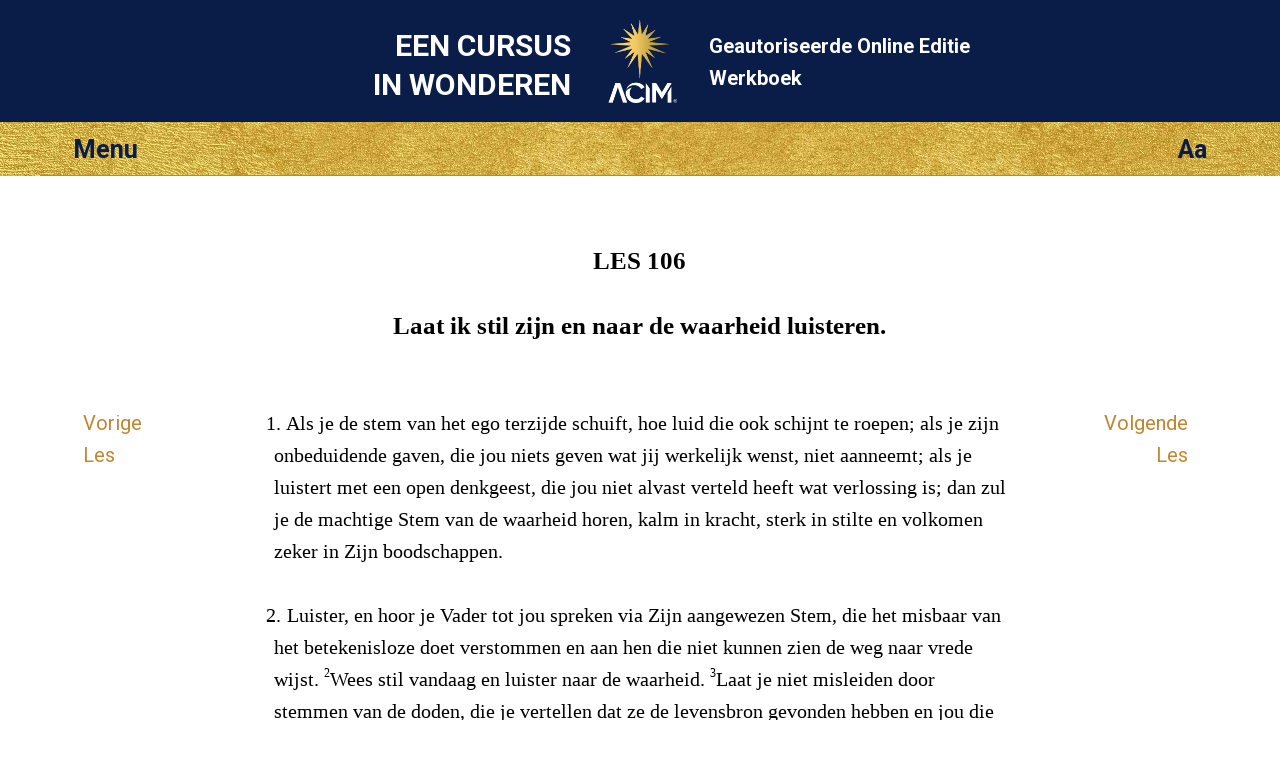

--- FILE ---
content_type: text/html; charset=utf-8
request_url: https://lessen.acim.org/nl/chapters/lesson-106
body_size: 4541
content:
<!DOCTYPE html>
<html class="no-js nl" lang="nl"
		xmlns="http://www.w3.org/1999/xhtml"
		xmlns:og="http://opengraphprotocol.org/schema/"
> 
<head>
	<meta charset="utf-8">

	<meta http-equiv="X-UA-Compatible" content="IE=edge"/> 

	<meta name="HandheldFriendly" content="True">
	<meta name="MobileOptimized" content="320">
	<meta http-equiv="cleartype" content="on">
	<meta name="viewport" content="width=device-width, initial-scale=1, minimum-scale=1, maximum-scale=1">
	
	<title>Laat ik stil zijn en naar de waarheid... | Een Cursus In Wonderen ECIW Les 106</title>
	<meta name="apple-mobile-web-app-title" content="Werkboek" /> 

	<link href="https://fonts.googleapis.com/css?family=Roboto:400,400i,700,700i&display=swap" rel="stylesheet">


	<link rel="icon" type="image/x-icon" href="/assets/favicon-309b489326859f6e7a563363d910f3cfd3f49dd85cf21792f7160683c271efb1.ico" />
	<link rel="shortcut icon" type="image/png" href="/assets/app-logo-152px-943a5a835cfe0c7e4096ea519e2f7afebb72a8add649a3f65b567e25e1c941b3.png" />
	<link rel="apple-touch-icon" type="image/png" href="/assets/app-logo-152px-943a5a835cfe0c7e4096ea519e2f7afebb72a8add649a3f65b567e25e1c941b3.png" />

	<link rel="stylesheet" href="/assets/application-9422584a74df3a67ba0750f3b5b7124ff0121180dcebe054c9c65f5b31329f94.css" media="all" />
	<link rel="stylesheet" href="/assets/print-6cf28dc5ae2726265b0fdd26204581d3549bcbd8c3ac2f5a3a27be4f713fe7a1.css" media="print" />
	<meta name="csrf-param" content="authenticity_token" />
<meta name="csrf-token" content="OGyOoI2G5ah3NmwtvFNHTJBs-L7N0IpjnWPVLCxLMRltinysLij0awFulxGZVAjXuQOVuzO7N-aYuTnmrXokGg" />

	    <link rel="canonical" href="https://lessen.acim.org/nl/chapters/lesson-106" />
  <meta property="og:type"   content="website" />  
  <meta property="og:url"    content="https://lessen.acim.org/nl/chapters/lesson-106" /> 
  <meta property="og:title"  content="Les 106: Laat ik stil zijn en naar de waarheid luisteren." /> 
  <meta property="og:locale" content="nl_NL" />
  <meta property="og:image"  content="https://lessen.acim.org/assets/acim-book-nl-405c969d749176073b3ae7d8c4af154209d6d43dc4445c7a66957a6157cde8c8.jpg" /> 

</head>

<body  class="chapters show acim-text lesson lesson-106 ">


<div class="outerwrapper">
	<a id="skip" href="#content">ga direct naar Inhoud</a>

	<div class="head-wrap-wrap">
		<div class="head-wrap">
			<header class="head">
				<div class="logo-wrap-head"><a href="/"><img class="logo" src="/assets/acim-logo-header-gold-reg-f84e8b48a8efb41b814633e01f7e670098d77fd90d2d5026f156dfed3d16e409.png" /></a></div>
				<h1 class="title">Een Cursus<br/> In Wonderen</h1>
				<h2 class="subtitle">Geautoriseerde Online Editie  <br/>Werkboek</h2>
			</header>
		</div>
	</div>


	<div class="topbar-wrap-wrap">

		<div class="topbar-wrap">
			
			<div id="topbar">
				<div id="menu-button">Menu</div>
				<div id="settings-button">Aa</div>
			</div><!-- topbar -->

			<div id="menu-content-wrapper">
				<div id="menu-content">
					<ul>
						<li class="home-icon"><a href="/nl">Home</a></li>

	<li class="previous-icon"><a href="/nl/chapters/lesson-105">Vorige les</a></li>


	<li class="next-icon"><a href="/nl/chapters/lesson-107">Volgende les</a></li>


<li class="index-icon"><a href="/nl/chapters">Inhoud</a></li>
<li class="personal-icon"><a href="/nl/my_lesson">Mijn Werkboekles</a></li>

<li class="calendar-icon">
	<a href="#" onclick="javascript:App.Functions.forwardToCalendarDay();return false;">
		Les van de dag 
	</a>
</li>

<li class="about-icon"><a href="/nl/about">Algemene informatie</a></li> 
					</ul>
				</div>
				<div id="settings-content">
					<ul>
						<li class="pnr-option">
	<a href="#" onclick="javascript:App.Functions.toggleParaNumberVisibility();return false;">
		Nummer van de alinea
	</a>
</li>

<li class="snr-option">
	<a href="#" onclick="javascript:App.Functions.toggleSentenceNumberVisibility();return false;">
		Nummer van de zin 
	</a>
</li>
					</ul>
				</div>
			</div>

		</div>

    
    

	</div>

				
	

		
	<div class="content-wrap">
		<div class="content">
			<section class="page-content">

				<div class="line-helper">
				</div><!-- line-helper -->

				<a name="content"></a><!-- Target for the skip-link --> 

				












<script type="text/javascript">window.I18n = {"footnote_hover":"Om de voetnoot te lezen click hier"}; window.current_locale = 'nl';</script>

<div class="head-row">
 	<hgroup><h1 class="head nr">LES 106 </h1><h2 class="head text">Laat ik stil zijn en naar de waarheid luisteren.</h2></hgroup> 
</div>

<div class="text-row">

	<nav class="lesson-nav-previous left-spacer">
			<a href="/nl/chapters/lesson-105">Vorige<br/>Les</a>
	</nav>

	<section class="acim-text-body">
		<div class="acim-text lesson lesson-106">
    


<p class="p-normal"><span class="pnr">1.</span> <span class="snr noprint">1</span>Als je de stem van het ego terzijde schuift, hoe luid die ook schijnt te roepen; als je zijn onbeduidende gaven, die jou niets geven wat jij werkelijk wenst, niet aanneemt; als je luistert met een open denkgeest, die jou niet alvast verteld heeft wat verlossing is; dan zul je de machtige Stem van de waarheid horen, kalm in kracht, sterk in stilte en volkomen zeker in Zijn boodschappen.</p>
<p class="p-normal"><span class="pnr">2.</span> <span class="snr noprint">1</span>Luister, en hoor je Vader tot jou spreken via Zijn aangewezen Stem, die het misbaar van het betekenisloze doet verstommen en aan hen die niet kunnen zien de weg naar vrede wijst. <span class="snr">2</span>Wees stil vandaag en luister naar de waarheid. <span class="snr">3</span>Laat je niet misleiden door stemmen van de doden, die je vertellen dat ze de levensbron gevonden hebben en jou die ter geloof aanbieden. <span class="snr">4</span>Schenk hun geen aandacht, maar luister naar de waarheid.</p>
<p class="p-normal"><span class="pnr">3.</span> <span class="snr noprint">1</span>Durf de stemmen van de wereld vandaag te omzeilen. <span class="snr">2</span>Ga lichtvoetig voorbij aan hun betekenisloze overredingskunst. <span class="snr">3</span>Hoor ze niet. <span class="snr">4</span>Wees stil vandaag en luister naar de waarheid. <span class="snr">5</span>Ga aan alle dingen voorbij die niet spreken van Hem die jouw geluk in Zijn Hand houdt die Hij in welkom en in liefde naar jou uitstrekt. <span class="snr">6</span>Hoor alleen Hem vandaag en stel het niet langer uit om tot Hem te komen. <span class="snr">7</span>Hoor vandaag één Stem.</p>
<p class="p-normal"><span class="pnr">4.</span> <span class="snr noprint">1</span>Vandaag wordt de belofte van Gods Woord vervuld. <span class="snr">2</span>Luister en wees stil. <span class="snr">3</span>Hij wil tot je spreken. <span class="snr">4</span>Hij komt met wonderen, duizendmaal zo vreugdevol en wonderschoon als waarvan jij ooit gedroomd hebt of waarnaar jij in je dromen hebt verlangd. <span class="snr">5</span>Zijn wonderen zijn waar. <span class="snr">6</span>Ze zullen niet vervliegen wanneer het dromen eindigt. <span class="snr">7</span>In plaats daarvan beëindigen ze de droom en duren eeuwig voort, want ze komen van God tot Zijn geliefde Zoon, wiens andere naam <em>jij</em> is. <span class="snr">8</span>Bereid jezelf voor op wonderen vandaag. <span class="snr">9</span>Sta toe vandaag dat jouw Vaders aloude belofte aan jou en al je broeders wordt ingelost.</p>
<p class="p-normal"><span class="pnr">5.</span> <span class="snr noprint">1</span>Hoor Hem vandaag en luister naar het Woord dat de sluier oplicht die over de aarde hangt en allen wekt die slapen en niet kunnen zien. <span class="snr">2</span>Door jou heen roept God hen toe. <span class="snr">3</span>Hij heeft jouw stem nodig om tot hen te spreken, want wie anders zou Gods Zoon kunnen bereiken dan zijn Vader, die roept via jouw Zelf? <span class="snr">4</span>Hoor Hem vandaag en bied Hem jouw stem om tot heel de menigte te spreken die wacht om het Woord te horen dat Hij vandaag spreken zal.</p>
<p class="p-normal"><span class="pnr">6.</span> <span class="snr noprint">1</span>Wees klaar voor de verlossing. <span class="snr">2</span>Ze is hier en zal jou vandaag worden gegeven. <span class="snr">3</span>En je zult je functie leren van Degene die haar in jouw Vaders Naam voor jou heeft uitgekozen. <span class="snr">4</span>Luister vandaag en je zult een Stem horen die door jou heen door heel de wereld zal weerklinken. <span class="snr">5</span>Voor de Brenger van alle wonderen is het nodig dat jij ze eerst ontvangt en aldus de vreugdevolle gever wordt van wat jij ontvangen hebt.</p>
<p class="p-normal"><span class="pnr">7.</span> <span class="snr noprint">1</span>Zo begint verlossing en zo eindigt ze: wanneer alles van jou is en alles is weggegeven, zal het voor altijd bij jou blijven. <span class="snr">2</span>En de les is geleerd. <span class="snr">3</span>Vandaag oefenen we in geven, niet zoals jij het nu begrijpt, maar zoals het is. <span class="snr">4</span>De oefeningen van elk uur dienen te beginnen met dit verzoek om jouw verlichting:</p>
<p class="p-prayer"><span class="snr">5</span>Ik zal stil zijn en naar de waarheid luisteren.<br/>
<span class="snr">6</span>Wat betekent het te geven en te ontvangen?</p>
<p class="p-normal"><span class="pnr">8.</span> <span class="snr noprint">1</span>Vraag en verwacht een antwoord. <span class="snr">2</span>Je verzoek is er een waarvan het antwoord lang heeft gewacht om door jou te worden ontvangen. <span class="snr">3</span>Hiermee begint de missie waarvoor jij gekomen bent en die de wereld zal bevrijden van de gedachte dat geven een manier van verliezen is. <span class="snr">4</span>En zo raakt de wereld klaar om te begrijpen en te ontvangen.</p>
<p class="p-normal"><span class="pnr">9.</span> <span class="snr noprint">1</span>Wees stil en luister naar de waarheid vandaag. <span class="snr">2</span>Met elke vijf minuten die in luisteren wordt doorgebracht, opent de denkgeest van tallozen zich voor de waarheid en zij zullen het heilig Woord horen dat jij hoort. <span class="snr">3</span>En wanneer het uur voorbij is, zul je er nog eens tallozen bevrijden, die stilhouden om te vragen dat de waarheid hun, samen met jou, gegeven wordt.</p>
<p class="p-normal"><span class="pnr">10.</span> <span class="snr noprint">1</span>Vandaag wordt het heilig Woord van God vervuld doordat jij het ontvangt om het weg te geven, zodat jij de wereld leren kunt wat geven betekent door te luisteren en het te leren van Hem. <span class="snr">2</span>Vergeet vandaag niet je keuze te bekrachtigen om het Woord te horen en te ontvangen met behulp van deze geheugensteun die jij jezelf vandaag zo vaak mogelijk verschaft:</p>
<p class="p-prayer"><span class="snr">3</span>Laat ik stil zijn en naar de waarheid luisteren.<br/>
<span class="snr">4</span>Ik ben vandaag de boodschapper van God, <br/>mijn stem is de Zijne, om te geven wat ik ontvang.</p>
</div>
	</section>

	<nav class="lesson-nav-next right-spacer">
			<a href="/nl/chapters/lesson-107">Volgende<br/>Les</a>
	</nav>

</div>







 

			</section>
		</div>
	</div>





	<div class="below-content-wrap-wrap">
		<div class="below-content-wrap">
			<section class="below-content">
						<section class="related-reading">
		<h4>Zie ook</h4>
		<ul>
				<li><a href="/nl/chapters/wb-intro">WERKBOEK: INLEIDING</a></li> 
		</ul>
	</section>

			</section>
		</div>
	</div>



	<div class="link-footer-wrap-wrap">
		<div class="link-footer-wrap">
			<footer class="link-footer">

				<div class="links">
					<!-- Taal: -->
<ul>
		<li><a href="/de/chapters/lesson-106">Deutsch</a></li>
		<li><a href="/en/chapters/lesson-106">English</a></li>
		<li><a href="/es/chapters/lesson-106">Español</a></li>
		<li><a href="/fr/chapters/lesson-106">Français</a></li>
		<li><a href="/it/chapters/lesson-106">Italiano</a></li>
		<li><a href="/nl/chapters/lesson-106">Nederlands</a></li>
		<li><a href="/pt/chapters/lesson-106">Português</a></li>
</ul>
				</div><!-- link-footer -->

			</footer>
		</div>
	</div>
	

	<div class="bottom-footer-wrap-wrap">
		<div class="bottom-footer-wrap">
			<footer class="bottom-footer">

				<div class="logo-footer">
				</div>

				<div class="copyright">
					© 1975–2026
					<a href="http://acim.org/">Foundation for Inner Peace</a>  • 
					448 Ignacio Blvd., #306 • Novato, CA 94949 • USA • 
					<a href="https://acim.org/fip/terms-of-service/privacy-policy/">Privacy Policy</a> • 
					<a href="/nl/legal">Legal</a>

				</div>

			</footer>
		</div>
	</div>

</div><!-- outerwrapper -->

		<script>
			(function(i,s,o,g,r,a,m){i['GoogleAnalyticsObject']=r;i[r]=i[r]||function(){
			(i[r].q=i[r].q||[]).push(arguments)},i[r].l=1*new Date();a=s.createElement(o),
			m=s.getElementsByTagName(o)[0];a.async=1;a.src=g;m.parentNode.insertBefore(a,m)
			})(window,document,'script','//www.google-analytics.com/analytics.js','ga');

			ga('create', 'UA-54309881-1', 'auto', {'allowLinker': true});
  		ga('require', 'linker');
  		ga('linker:autoLink', ['lektionen.acim.org', 'lessons.acim.org', 'lecciones.acim.org', 'lecons.acim.org', 'lezioni.acim.org', 'lessen.acim.org', 'licoes.acim.org'] );
			ga('send', 'pageview');

		</script>

		<!-- Google tag (gtag.js) - GA 4 -->
		<script async src="https://www.googletagmanager.com/gtag/js?id=G-4DWTR9NPNW"></script>
		<script>
			window.dataLayer = window.dataLayer || [];
			function gtag(){dataLayer.push(arguments);}
			gtag('js', new Date());

			gtag('config', 'G-4DWTR9NPNW');
		</script>

  <!-- Javascript -->
	<script src="/assets/application-e82da56fb192428a24f9cf42eaf4062ba3629d124faaf2b9a435d672993a267e.js"></script>
  
  <script type="text/javascript">
  	function markIE(classes) {
  		$(document).ready(function () {
  			$('html').addClass(classes);
  		});
  	}
  </script>

    <script type="text/javascript">
    $(document).ready(function() {
        if (Modernizr.localstorage) {
            localStorage.setItem("last_visit_date", new Date());
            localStorage.setItem("last_visited_lesson", 106);
        }
    });
  </script>

  <!-- end Javascript -->

</body>
</html>


--- FILE ---
content_type: text/css
request_url: https://lessen.acim.org/assets/print-6cf28dc5ae2726265b0fdd26204581d3549bcbd8c3ac2f5a3a27be4f713fe7a1.css
body_size: -238
content:
html{font-size:60%;line-height:60%}*{color:black !important}#topbar,.left-spacer,.right-spacer,#menu-content-wrapper{display:none !important}.main-text,.text-row,.acim-text-body{width:100% !important;padding-left:10px}.content{border:none !important}p{margin-bottom:5px !important}.below-content-wrap,.below-content{margin:0 !important}.related-reading{margin:0 !important;margin-top:2em !important}.related-reading h4,.related-reading li{margin:0 0 0.5em 10px !important}.copyright,.copyright *{color:#999 !important}.link-footer-wrap-wrap{display:none !important}
